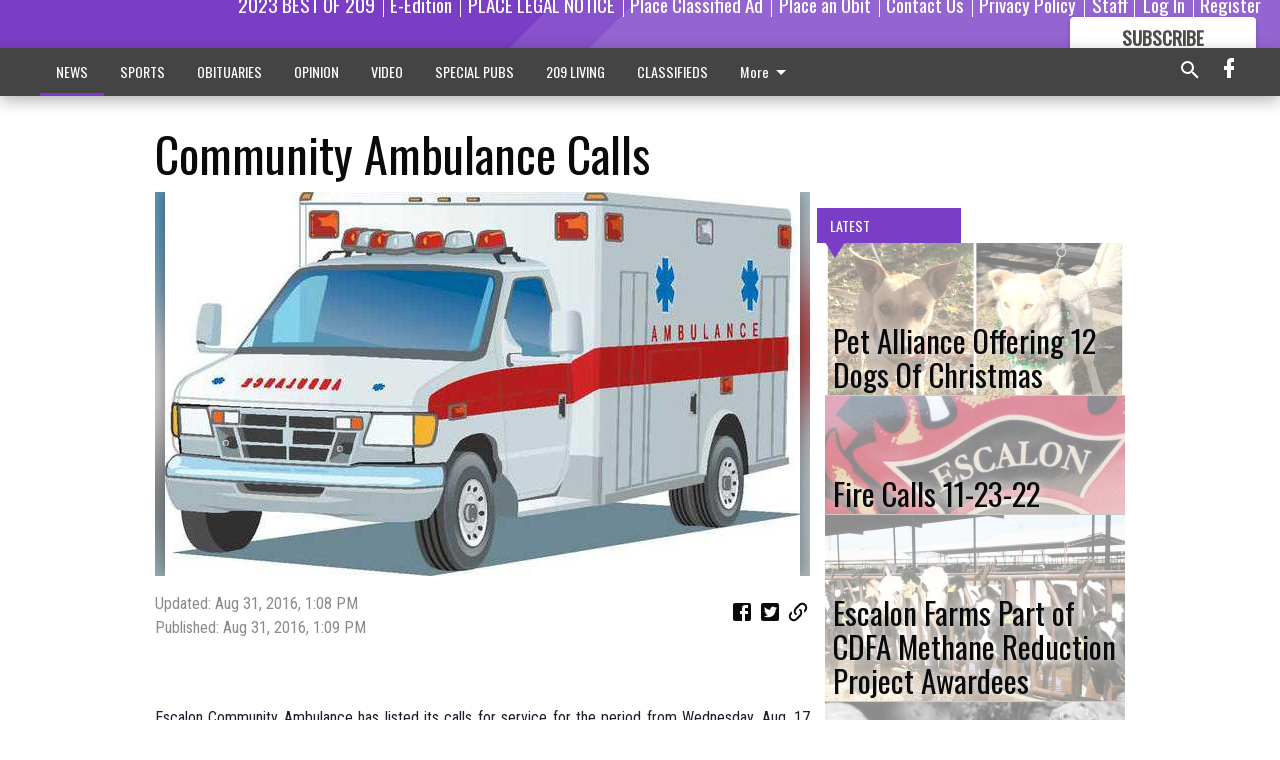

--- FILE ---
content_type: text/html; charset=utf-8
request_url: https://www.escalontimes.com/news/local-news/community-ambulance-calls-35/?offset=1
body_size: 14296
content:




<div data-ajax-content-page-boundary>
    <div class="anvil-padding-bottom">
        
            
                
                    

<span data-page-tracker
      data-page-tracker-url="/news/local-news/pet-alliance-offering-12-dogs-christmas/"
      data-page-tracker-title="Pet Alliance Offering 12 Dogs Of Christmas"
      data-page-tracker-pk="279944"
      data-page-tracker-analytics-payload="{&quot;view_data&quot;:{&quot;views_remaining&quot;:&quot;1&quot;},&quot;page_meta&quot;:{&quot;section&quot;:&quot;/news/local-news/&quot;,&quot;behind_paywall&quot;:true,&quot;page_id&quot;:279944,&quot;page_created_at&quot;:&quot;2022-12-14 20:43:30.198853+00:00&quot;,&quot;page_created_age&quot;:97956765,&quot;page_created_at_pretty&quot;:&quot;December 14, 2022&quot;,&quot;page_updated_at&quot;:&quot;2022-12-14 20:43:29.538971+00:00&quot;,&quot;page_updated_age&quot;:97956765,&quot;tags&quot;:[&quot;Riverbank&quot;,&quot;Oakdale Shelter Pet Alliance&quot;,&quot;Escalon&quot;,&quot;OSPA&quot;,&quot;Oakdale Animal Shelter&quot;,&quot;Oakdale&quot;],&quot;page_type&quot;:&quot;Article page&quot;,&quot;author&quot;:null,&quot;content_blocks&quot;:[&quot;Paragraph&quot;],&quot;page_publication&quot;:null,&quot;character_count&quot;:1560,&quot;word_count&quot;:274,&quot;paragraph_count&quot;:13,&quot;page_title&quot;:&quot;Pet Alliance Offering 12 Dogs Of Christmas&quot;}}"
>



<article class="anvil-article anvil-article--style--3" data-ajax-content-page-boundary>
    <header class="row expanded">
        <div class="column small-12 medium-10 medium-text-left">
            <div class="anvil-article__title">
                Pet Alliance Offering 12 Dogs Of Christmas
            </div>
            
        </div>
    </header>
    <div class="row expanded">
        <div class="column">
            <figure class="row expanded column no-margin">
                <div class="anvil-images__image-container">

                    
                    
                    
                    

                    
                    

                    
                    

                    <picture class="anvil-images__image anvil-images__image--multiple-source anvil-images__image--main-article">
                        <source media="(max-width: 768px)" srcset="https://centralca.cdn-anvilcms.net/media/images/2022/12/14/images/12_dogs_pix_12-14-22.max-752x423.jpg 1x, https://centralca.cdn-anvilcms.net/media/images/2022/12/14/images/12_dogs_pix_12-14-22.max-1504x846.jpg 2x">
                        <source media="(max-width: 1024px)" srcset="https://centralca.cdn-anvilcms.net/media/images/2022/12/14/images/12_dogs_pix_12-14-22.max-656x369.jpg 1x, https://centralca.cdn-anvilcms.net/media/images/2022/12/14/images/12_dogs_pix_12-14-22.max-1312x738.jpg 2x">
                        <img src="https://centralca.cdn-anvilcms.net/media/images/2022/12/14/images/12_dogs_pix_12-14-22.max-1200x675.jpg" srcset="https://centralca.cdn-anvilcms.net/media/images/2022/12/14/images/12_dogs_pix_12-14-22.max-1200x675.jpg 1x, https://centralca.cdn-anvilcms.net/media/images/2022/12/14/images/12_dogs_pix_12-14-22.max-2400x1350.jpg 2x" class="anvil-images__image--shadow">
                    </picture>

                    
                    
                    <img src="https://centralca.cdn-anvilcms.net/media/images/2022/12/14/images/12_dogs_pix_12-14-22.max-752x423.jpg" alt="Pet Adoption" class="anvil-images__background--glass"/>
                </div>
                
                    <figcaption class="image-caption anvil-padding-bottom">
                        Snoopy and Tuff are both currently available for adoption and hoping to find their forever homes. Snoopy is a two-year-old Australian Shepherd mix that loves to play and Tuff is a one-year-old very sweet Whippet mix.
Photo Contributed
                        
                    </figcaption>
                
            </figure>
            <div class="anvil-article__stream-wrapper">
                <div class="row expanded">
                    <div class="column small-12 medium-8">
                        
<span data-component="Byline"
      data-prop-author-name=""
      data-prop-published-date="2022-12-14T12:43:30.198853-08:00"
      data-prop-updated-date="2022-12-14T12:43:29.538971-08:00"
      data-prop-publication=""
      data-prop-profile-picture=""
      data-prop-profile-picture-style="circle"
      data-prop-author-page-url=""
      data-prop-twitter-handle=""
      data-prop-sass-prefix="style--3"
>
</span>

                    </div>
                    <div class="column small-12 medium-4 align-middle">
                        
<div data-component="ShareButtons"
     data-prop-url="https://www.escalontimes.com/news/local-news/pet-alliance-offering-12-dogs-christmas/"
     data-prop-sass-prefix="style--3"
     data-prop-show-facebook="true"
     data-prop-show-twitter="true">
</div>

                    </div>
                </div>
            </div>
            
            <div class="row expanded">
                <div class="column anvil-padding-bottom">
                    <div class="anvil-article__body">
                        
                        <div id="articleBody279944">
                            
                                <div class="anvil-article__stream-wrapper">
                                    <div>
                                        Every day from Dec. 12 to Dec. 23, a dog can be adopted free of charge, on a first come, first serve basis. The Oakdale Animal Shelter serves the communities of Oakdale, Riverbank and Escalon.
                                    </div>
                                    


<span data-paywall-config='{&quot;views&quot;:{&quot;remaining&quot;:1,&quot;total&quot;:2},&quot;registration_wall_enabled&quot;:true,&quot;user_has_online_circulation_subscription&quot;:false}'>
</span>
<div id="paywall-card" class="row expanded column" data-page="279944">
    <section class="anvil-paywall-hit anvil-paywall-hit--style--3">
        <div data-component="Paywall"
             data-n-prop-page-pk="279944"
             data-prop-page-url="https://www.escalontimes.com/news/local-news/pet-alliance-offering-12-dogs-christmas/"
             data-prop-block-regwall="false"
             data-prop-page-ajax-url="https://www.escalontimes.com/news/local-news/community-ambulance-calls-35/?offset=1&create_license=true"
             data-prop-privacy-policy-url="https://www.escalontimes.com/privacy-policy/"
             data-prop-terms-of-use-url="https://www.escalontimes.com/terms-of-service/"
        ></div>
    </section>
</div>

                                </div>
                            
                        </div>
                    </div>
                </div>
            </div>
        </div>
        <div class="column content--rigid">
            <div class="row expanded column center-content anvil-padding-bottom" id="articleBody279944Ad">
                


<div data-collapse-exclude>
    <div data-component="DynamicAdSlot" data-prop-sizes="[[300, 250], [300, 600]]" data-prop-size-mapping="[{&quot;viewport&quot;: [0, 0], &quot;sizes&quot;: [[300, 250]]}, {&quot;viewport&quot;: [768, 0], &quot;sizes&quot;: [[300, 600]]}]"
        data-prop-dfp-network-id="267479036" data-prop-ad-unit="anvil-skyscraper"
        data-prop-targeting-arguments="{&quot;page_type&quot;: &quot;article page&quot;, &quot;page_id&quot;: 279944, &quot;section&quot;: &quot;Local News&quot;, &quot;rate_card&quot;: &quot;Default Rate Card&quot;, &quot;site&quot;: &quot;www.escalontimes.com&quot;, &quot;uri&quot;: &quot;/news/local-news/community-ambulance-calls-35/&quot;}" data-prop-start-collapsed="False"></div>
</div>


            </div>
            <div class="row expanded column center-content anvil-padding-bottom" data-smart-collapse>
                

<div data-snippet-slot="top-page-right" >
    
                    
                    
                        
<div class="anvil-label anvil-label--style--3 ">
    <span class="anvil-label
                 anvil-label--pip anvil-label--pip--down anvil-label--pip--bottom anvil-label--pip--left
                anvil-label--offset
                
                ">
        
            <span class="anvil-label__item">
            Latest
            </span>
        
        
        
        
            </span>
        
</div>

                    
                    

    <div class="anvil-content-list-wrapper">
        
        
        <ul class="anvil-content-list">
            
                <li class="anvil-content-list__item
                    anvil-content-list__item--dividers
                    anvil-content-list__item--fullbackground anvil-content-list__item--fullbackground--style--3
                    ">

                    
                        <a href="https://www.escalontimes.com/news/local-news/fire-calls-11-23-22/" class="anvil-content-list__image">
                            
                                
                                <img alt="esc FD" class="anvil-content-list__image--focus" height="500" src="https://centralca.cdn-anvilcms.net/media/images/2022/11/22/images/ESC_FD_PIX.3e6bf124.fill-600x500-c80.jpg" width="600">
                            
                        </a>
                    

                    <a class="anvil-content-list__text" href="https://www.escalontimes.com/news/local-news/fire-calls-11-23-22/">
                        <div class="anvil-content-list__title">
                                Fire Calls 11-23-22
                        </div>
                        
                    </a>
                </li>
            
                <li class="anvil-content-list__item
                    anvil-content-list__item--dividers
                    anvil-content-list__item--fullbackground anvil-content-list__item--fullbackground--style--3
                    ">

                    
                        <a href="https://www.escalontimes.com/news/local-news/escalon-farms-part-cdfa-methane-reduction-project-awardees/" class="anvil-content-list__image">
                            
                                
                                <img alt="methane projects" class="anvil-content-list__image--focus" height="500" src="https://centralca.cdn-anvilcms.net/media/images/2022/10/19/images/methane_projects.0acb0fcb.fill-600x500-c80.jpg" width="600">
                            
                        </a>
                    

                    <a class="anvil-content-list__text" href="https://www.escalontimes.com/news/local-news/escalon-farms-part-cdfa-methane-reduction-project-awardees/">
                        <div class="anvil-content-list__title">
                                Escalon Farms Part of CDFA Methane Reduction Project Awardees
                        </div>
                        
                    </a>
                </li>
            
                <li class="anvil-content-list__item
                    anvil-content-list__item--dividers
                    anvil-content-list__item--fullbackground anvil-content-list__item--fullbackground--style--3
                    ">

                    
                        <a href="https://www.escalontimes.com/news/local-news/yosemite-women-take-lead/" class="anvil-content-list__image">
                            
                                
                                <img alt="Yosemite Women" class="anvil-content-list__image--focus" height="238" src="https://centralca.cdn-anvilcms.net/media/images/2022/10/19/images/Yosemite_women.07fe1e01.fill-600x500-c80.jpg" width="286">
                            
                        </a>
                    

                    <a class="anvil-content-list__text" href="https://www.escalontimes.com/news/local-news/yosemite-women-take-lead/">
                        <div class="anvil-content-list__title">
                                Yosemite women take the lead
                        </div>
                        
                    </a>
                </li>
            
                <li class="anvil-content-list__item
                    anvil-content-list__item--dividers
                    anvil-content-list__item--fullbackground anvil-content-list__item--fullbackground--style--3
                    ">

                    
                        <a href="https://www.escalontimes.com/news/local-news/escalon-fire-calls-10-19-22/" class="anvil-content-list__image">
                            
                                
                                <img alt="efd" class="anvil-content-list__image--focus" height="500" src="https://centralca.cdn-anvilcms.net/media/images/2019/09/11/images/EFD.8e3b748c.fill-600x500-c80.jpg" width="600">
                            
                        </a>
                    

                    <a class="anvil-content-list__text" href="https://www.escalontimes.com/news/local-news/escalon-fire-calls-10-19-22/">
                        <div class="anvil-content-list__title">
                                Escalon Fire Calls 10-19-22
                        </div>
                        
                    </a>
                </li>
            
        </ul>
    </div>


                
</div>
            </div>
        </div>
        <div class="anvil-padding-bottom--minor anvil-padding-top--minor column small-12 center-content anvil-margin
        content__background--neutral-theme" data-smart-collapse>
            

<div data-snippet-slot="after_article" >
    


<div>
    <div class='s2nPlayer k-GecTwNjI' data-type='float'></div><script type='text/javascript' src='//embed.sendtonews.com/player3/embedcode.js?fk=GecTwNjI&cid=12521&offsetx=0&offsety=0&floatwidth=400&floatposition=bottom-left' data-type='s2nScript'></script>
</div>
</div>
        </div>
    </div>
</article>

</span>


                
            
        
    </div>
</div>


<span data-inf-scroll-query="scroll_content_page_count" data-inf-scroll-query-value="1">
</span>

<div class="row anvil-padding pagination align-center"
     
     data-inf-scroll-url="/news/local-news/community-ambulance-calls-35/?offset=2"
     >
    <div class="column shrink anvil-loader-wrapper">
        <div class="anvil-loader anvil-loader--style--3"></div>
    </div>
</div>


--- FILE ---
content_type: text/html; charset=utf-8
request_url: https://www.google.com/recaptcha/api2/aframe
body_size: 250
content:
<!DOCTYPE HTML><html><head><meta http-equiv="content-type" content="text/html; charset=UTF-8"></head><body><script nonce="X90kcrBwoJLm5AhVVeBGdA">/** Anti-fraud and anti-abuse applications only. See google.com/recaptcha */ try{var clients={'sodar':'https://pagead2.googlesyndication.com/pagead/sodar?'};window.addEventListener("message",function(a){try{if(a.source===window.parent){var b=JSON.parse(a.data);var c=clients[b['id']];if(c){var d=document.createElement('img');d.src=c+b['params']+'&rc='+(localStorage.getItem("rc::a")?sessionStorage.getItem("rc::b"):"");window.document.body.appendChild(d);sessionStorage.setItem("rc::e",parseInt(sessionStorage.getItem("rc::e")||0)+1);localStorage.setItem("rc::h",'1769007379214');}}}catch(b){}});window.parent.postMessage("_grecaptcha_ready", "*");}catch(b){}</script></body></html>